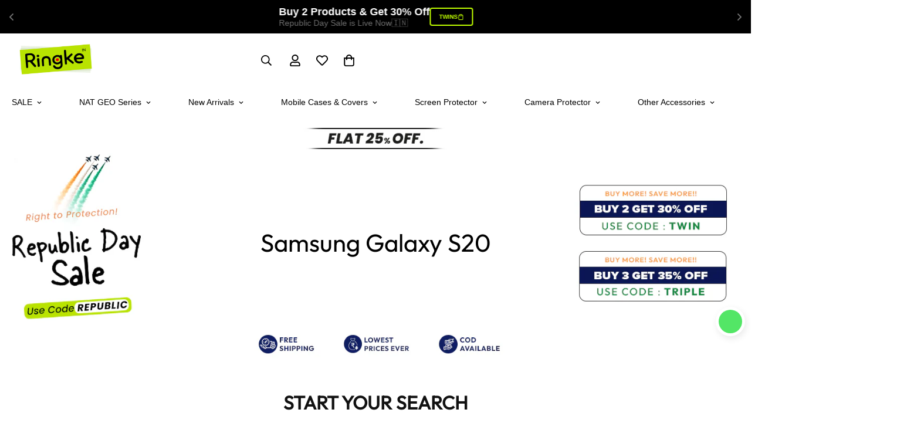

--- FILE ---
content_type: text/javascript
request_url: https://cdn.shopify.com/extensions/019a7c0a-b3df-7360-8bdc-d66ddc52de01/jaka-affiliate-marketing-43/assets/tipo.affiliate.min.js
body_size: 8583
content:
var tipoAf;(()=>{var e,t,r,n,a={7723:function(e,t){!function(e){"use strict";function t(e){var r,n,a=new Error(e);return r=a,n=t.prototype,Object.setPrototypeOf?Object.setPrototypeOf(r,n):r.__proto__=n,a}function r(e,r,n){var a=r.slice(0,n).split(/\n/),o=a.length,i=a[o-1].length+1;throw t(e+=" at line "+o+" col "+i+":\n\n  "+r.split(/\n/)[o-1]+"\n  "+Array(i).join(" ")+"^")}t.prototype=Object.create(Error.prototype,{name:{value:"Squirrelly Error",enumerable:!1}});var n=new Function("return this")().Promise,a=!1;try{a=new Function("return (async function(){}).constructor")()}catch(e){if(!(e instanceof SyntaxError))throw e}function o(e,t){return Object.prototype.hasOwnProperty.call(e,t)}function i(e,t,r){for(var n in t)o(t,n)&&(null==t[n]||"object"!=typeof t[n]||"storage"!==n&&"prefixes"!==n||r?e[n]=t[n]:e[n]=i({},t[n]));return e}var s=/^async +/,c=/`(?:\\[\s\S]|\${(?:[^{}]|{(?:[^{}]|{[^}]*})*})*}|(?!\${)[^\\`])*`/g,l=/'(?:\\[\s\w"'\\`]|[^\n\r'\\])*?'/g,p=/"(?:\\[\s\w"'\\`]|[^\n\r"\\])*?"/g,u=/[.*+\-?^${}()|[\]\\]/g;function f(e){return u.test(e)?e.replace(u,"\\$&"):e}function d(e,n){n.rmWhitespace&&(e=e.replace(/[\r\n]+/g,"\n").replace(/^\s+|\s+$/gm,"")),c.lastIndex=0,l.lastIndex=0,p.lastIndex=0;var a=n.prefixes,o=[a.h,a.b,a.i,a.r,a.c,a.e].reduce((function(e,t){return e&&t?e+"|"+f(t):t?f(t):e}),""),i=new RegExp("([|()]|=>)|('|\"|`|\\/\\*)|\\s*((\\/)?(-|_)?"+f(n.tags[1])+")","g"),u=new RegExp("([^]*?)"+f(n.tags[0])+"(-|_)?\\s*("+o+")?\\s*","g"),d=0,m=!1;function h(t,a){var o,f={f:[]},h=0,g="c";function b(t){var a=e.slice(d,t),o=a.trim();if("f"===g)"safe"===o?f.raw=!0:n.async&&s.test(o)?(o=o.replace(s,""),f.f.push([o,"",!0])):f.f.push([o,""]);else if("fp"===g)f.f[f.f.length-1][1]+=o;else if("err"===g){if(o){var i=a.search(/\S/);r("invalid syntax",e,d+i)}}else f[g]=o;d=t+1}for("h"===a||"b"===a||"c"===a?g="n":"r"===a&&(f.raw=!0,a="i"),i.lastIndex=d;null!==(o=i.exec(e));){var y=o[1],v=o[2],w=o[3],x=o[4],_=o[5],A=o.index;if(y)"("===y?(0===h&&("n"===g?(b(A),g="p"):"f"===g&&(b(A),g="fp")),h++):")"===y?0==--h&&"c"!==g&&(b(A),g="err"):0===h&&"|"===y?(b(A),g="f"):"=>"===y&&(b(A),d+=1,g="res");else if(v)if("/*"===v){var k=e.indexOf("*/",i.lastIndex);-1===k&&r("unclosed comment",e,o.index),i.lastIndex=k+2}else"'"===v?(l.lastIndex=o.index,l.exec(e)?i.lastIndex=l.lastIndex:r("unclosed string",e,o.index)):'"'===v?(p.lastIndex=o.index,p.exec(e)?i.lastIndex=p.lastIndex:r("unclosed string",e,o.index)):"`"===v&&(c.lastIndex=o.index,c.exec(e)?i.lastIndex=c.lastIndex:r("unclosed string",e,o.index));else if(w)return b(A),d=A+o[0].length,u.lastIndex=d,m=_,x&&"h"===a&&(a="s"),f.t=a,f}return r("unclosed tag",e,t),f}var g=function o(i,c){i.b=[],i.d=[];var l,p=!1,f=[];function g(e,t){e&&(e=function(e,t,r,n){var a,o;return"string"==typeof t.autoTrim?a=o=t.autoTrim:Array.isArray(t.autoTrim)&&(a=t.autoTrim[1],o=t.autoTrim[0]),(r||!1===r)&&(a=r),(n||!1===n)&&(o=n),"slurp"===a&&"slurp"===o?e.trim():("_"===a||"slurp"===a?e=String.prototype.trimLeft?e.trimLeft():e.replace(/^[\s\uFEFF\xA0]+/,""):"-"!==a&&"nl"!==a||(e=e.replace(/^(?:\n|\r|\r\n)/,"")),"_"===o||"slurp"===o?e=String.prototype.trimRight?e.trimRight():e.replace(/[\s\uFEFF\xA0]+$/,""):"-"!==o&&"nl"!==o||(e=e.replace(/(?:\n|\r|\r\n)$/,"")),e)}(e,n,m,t))&&(e=e.replace(/\\|'/g,"\\$&").replace(/\r\n|\n|\r/g,"\\n"),f.push(e))}for(;null!==(l=u.exec(e));){var b,y=l[1],v=l[2],w=l[3]||"";for(var x in a)if(a[x]===w){b=x;break}g(y,v),d=l.index+l[0].length,b||r("unrecognized tag type: "+w,e,d);var _=h(l.index,b),A=_.t;if("h"===A){var k=_.n||"";n.async&&s.test(k)&&(_.a=!0,_.n=k.replace(s,"")),_=o(_),f.push(_)}else if("c"===A){if(i.n===_.n)return p?(p.d=f,i.b.push(p)):i.d=f,i;r("Helper start and end don't match",e,l.index+l[0].length)}else if("b"===A){p?(p.d=f,i.b.push(p)):i.d=f;var S=_.n||"";n.async&&s.test(S)&&(_.a=!0,_.n=S.replace(s,"")),p=_,f=[]}else if("s"===A){var j=_.n||"";n.async&&s.test(j)&&(_.a=!0,_.n=j.replace(s,"")),f.push(_)}else f.push(_)}if(!c)throw t('unclosed helper "'+i.n+'"');return g(e.slice(d,e.length),!1),i.d=f,i}({f:[]},!0);if(n.plugins)for(var b=0;b<n.plugins.length;b++){var y=n.plugins[b];y.processAST&&(g.d=y.processAST(g.d,n))}return g.d}function m(e,t){var r=d(e,t),n="var tR='';"+(t.useWith?"with("+t.varName+"||{}){":"")+v(r,t)+"if(cb){cb(null,tR)} return tR"+(t.useWith?"}":"");if(t.plugins)for(var a=0;a<t.plugins.length;a++){var o=t.plugins[a];o.processFnString&&(n=o.processFnString(n,t))}return n}function h(e,t){for(var r=0;r<t.length;r++){var n=t[r][0],a=t[r][1];e=(t[r][2]?"await ":"")+"c.l('F','"+n+"')("+e,a&&(e+=","+a),e+=")"}return e}function g(e,t,r,n,a,o){var i="{exec:"+(a?"async ":"")+y(r,t,e)+",params:["+n+"]";return o&&(i+=",name:'"+o+"'"),a&&(i+=",async:true"),i+"}"}function b(e,t){for(var r="[",n=0;n<e.length;n++){var a=e[n];r+=g(t,a.res||"",a.d,a.p||"",a.a,a.n),n<e.length&&(r+=",")}return r+"]"}function y(e,t,r){return"function("+t+"){var tR='';"+v(e,r)+"return tR}"}function v(e,t){for(var r=0,n=e.length,a="";r<n;r++){var o=e[r];if("string"==typeof o)a+="tR+='"+o+"';";else{var i=o.t,s=o.c||"",c=o.f,l=o.n||"",p=o.p||"",u=o.res||"",f=o.b,d=!!o.a;if("i"===i){t.defaultFilter&&(s="c.l('F','"+t.defaultFilter+"')("+s+")");var m=h(s,c);!o.raw&&t.autoEscape&&(m="c.l('F','e')("+m+")"),a+="tR+="+m+";"}else if("h"===i)if(t.storage.nativeHelpers.get(l))a+=t.storage.nativeHelpers.get(l)(o,t);else{var y=(d?"await ":"")+"c.l('H','"+l+"')("+g(t,u,o.d,p,d);y+=f?","+b(f,t):",[]",a+="tR+="+h(y+=",c)",c)+";"}else"s"===i?a+="tR+="+h((d?"await ":"")+"c.l('H','"+l+"')({params:["+p+"]},[],c)",c)+";":"e"===i&&(a+=s+"\n")}}return a}var w=function(){function e(e){this.cache=e}return e.prototype.define=function(e,t){this.cache[e]=t},e.prototype.get=function(e){return this.cache[e]},e.prototype.remove=function(e){delete this.cache[e]},e.prototype.reset=function(){this.cache={}},e.prototype.load=function(e){i(this.cache,e,!0)},e}();function x(e,r,n,a){if(r&&r.length>0)throw t((a?"Native":"")+"Helper '"+e+"' doesn't accept blocks");if(n&&n.length>0)throw t((a?"Native":"")+"Helper '"+e+"' doesn't accept filters")}var _={"&":"&amp;","<":"&lt;",">":"&gt;",'"':"&quot;","'":"&#39;"};function A(e){return _[e]}var k=new w({}),S=new w({each:function(e,t){var r="",n=e.params[0];if(x("each",t,!1),e.async)return new Promise((function(t){!function e(t,r,n,a,o){n(t[r],r).then((function(i){a+=i,r===t.length-1?o(a):e(t,r+1,n,a,o)}))}(n,0,e.exec,r,t)}));for(var a=0;a<n.length;a++)r+=e.exec(n[a],a);return r},foreach:function(e,t){var r=e.params[0];if(x("foreach",t,!1),e.async)return new Promise((function(t){!function e(t,r,n,a,o,i){a(r[n],t[r[n]]).then((function(s){o+=s,n===r.length-1?i(o):e(t,r,n+1,a,o,i)}))}(r,Object.keys(r),0,e.exec,"",t)}));var n="";for(var a in r)o(r,a)&&(n+=e.exec(a,r[a]));return n},include:function(e,r,n){x("include",r,!1);var a=n.storage.templates.get(e.params[0]);if(!a)throw t('Could not fetch template "'+e.params[0]+'"');return a(e.params[1],n)},extends:function(e,r,n){var a=e.params[1]||{};a.content=e.exec();for(var o=0;o<r.length;o++){var i=r[o];a[i.name]=i.exec()}var s=n.storage.templates.get(e.params[0]);if(!s)throw t('Could not fetch template "'+e.params[0]+'"');return s(a,n)},useScope:function(e,t){return x("useScope",t,!1),e.exec(e.params[0])}}),j=new w({if:function(e,t){x("if",!1,e.f,!0);var r="if("+e.p+"){"+v(e.d,t)+"}";if(e.b)for(var n=0;n<e.b.length;n++){var a=e.b[n];"else"===a.n?r+="else{"+v(a.d,t)+"}":"elif"===a.n&&(r+="else if("+a.p+"){"+v(a.d,t)+"}")}return r},try:function(e,r){if(x("try",!1,e.f,!0),!e.b||1!==e.b.length||"catch"!==e.b[0].n)throw t("native helper 'try' only accepts 1 block, 'catch'");var n="try{"+v(e.d,r)+"}",a=e.b[0];return n+"catch"+(a.res?"("+a.res+")":"")+"{"+v(a.d,r)+"}"},block:function(e,t){return x("block",e.b,e.f,!0),"if(!"+t.varName+"["+e.p+"]){tR+=("+y(e.d,"",t)+")()}else{tR+="+t.varName+"["+e.p+"]}"}}),T=new w({e:function(e){var t=String(e);return/[&<>"']/.test(t)?t.replace(/[&<>"']/g,A):t}}),E={varName:"it",autoTrim:[!1,"nl"],autoEscape:!0,defaultFilter:!1,tags:["{{","}}"],l:function(e,r){if("H"===e){var n=this.storage.helpers.get(r);if(n)return n;throw t("Can't find helper '"+r+"'")}if("F"===e){var a=this.storage.filters.get(r);if(a)return a;throw t("Can't find filter '"+r+"'")}},async:!1,storage:{helpers:S,nativeHelpers:j,filters:T,templates:k},prefixes:{h:"@",b:"#",i:"",r:"*",c:"/",e:"!"},cache:!1,plugins:[],useWith:!1};function C(e,t){var r={};return i(r,E),t&&i(r,t),e&&i(r,e),r.l.bind(r),r}function $(e,r){var n=C(r||{}),o=Function;if(n.async){if(!a)throw t("This environment doesn't support async/await");o=a}try{return new o(n.varName,"c","cb",m(e,n))}catch(r){throw r instanceof SyntaxError?t("Bad template syntax\n\n"+r.message+"\n"+Array(r.message.length+1).join("=")+"\n"+m(e,n)):r}}function F(e,t){var r;return t.cache&&t.name&&t.storage.templates.get(t.name)?t.storage.templates.get(t.name):(r="function"==typeof e?e:$(e,t),t.cache&&t.name&&t.storage.templates.define(t.name,r),r)}E.l.bind(E),e.compile=$,e.compileScope=v,e.compileScopeIntoFunction=y,e.compileToString=m,e.defaultConfig=E,e.filters=T,e.getConfig=C,e.helpers=S,e.nativeHelpers=j,e.parse=d,e.render=function(e,r,a,o){var i=C(a||{});if(!i.async)return F(e,i)(r,i);if(!o){if("function"==typeof n)return new n((function(t,n){try{t(F(e,i)(r,i))}catch(e){n(e)}}));throw t("Please provide a callback function, this env doesn't support Promises")}try{F(e,i)(r,i,o)}catch(e){return o(e)}},e.templates=k,Object.defineProperty(e,"__esModule",{value:!0})}(t)},6225:(e,t,r)=>{"use strict";async function n(e="",t,r={}){const n={method:t??"GET",headers:{"Content-Type":"application/json"}};Object.keys(r).length&&(n.body=JSON.stringify(r));const a=await fetch(e,n);return a.ok?Promise.resolve(a.json()):Promise.reject(a)}function a(e,t){return e.replace(/{{(.*?)}}/g,(e=>t[e.split(/{{|}}/).filter(Boolean)[0]]))}function o(e){const t=function(e){const t=parseInt(e.replace("#",""),16);if(isNaN(t))return e.match(/\d+/g).map(Number);let r;if(/^#([A-Fa-f0-9]{3}){1,2}$/.test(e))return r=e.substring(1).split(""),3==r.length&&(r=[r[0],r[0],r[1],r[1],r[2],r[2]]),r="0x"+r.join(""),[r>>16&255,r>>8&255,255&r];throw new Error("Bad Hex Color")}(e);return Math.round((299*parseInt(t[0])+587*parseInt(t[1])+114*parseInt(t[2]))/1e3)>125?"#000":"#FFF"}function i(e){let t={style:"normal",weight:"normal"};if(e){e.indexOf("italic")>-1&&(t.style="italic");let r=parseInt(e);r&&(t.weight=r)}return t}function s(e){return String(e).toLowerCase().match(/^(([^<>()[\]\\.,;:\s@"]+(\.[^<>()[\]\\.,;:\s@"]+)*)|(".+"))@((\[[0-9]{1,3}\.[0-9]{1,3}\.[0-9]{1,3}\.[0-9]{1,3}\])|(([a-zA-Z\-0-9]+\.)+[a-zA-Z]{2,}))$/)}function c(e,t=Tipo?.Affiliate?.money_format,r){"string"==typeof e&&(e=e.replace(".",""));var n="",a=/\{\{\s*(\w+)\s*\}\}/,o=t||this.money_format;function i(e,t){return void 0===e?t:e}function s(e,t,n,a){if(t=i(t,2),n=i(n,","),a=i(a,"."),isNaN(e)||null==e)return 0;var o=(e=(e/100).toFixed(t)).split("."),s=o[0].replace(/(\d)(?=(\d\d\d)+(?!\d))/g,"$1"+n),c=o[1]?a+o[1]:"";return r&&!parseInt(o[1])?s:s+c}switch(o.match(a)[1]){case"amount":n=s(e,2);break;case"amount_no_decimals":n=s(e,0);break;case"amount_with_comma_separator":n=s(e,2,".",",");break;case"amount_no_decimals_with_comma_separator":n=s(e,0,".",",")}return o.replace(a,n)}function l(e,t,r=Tipo?.Affiliate?.money_format){return"percentage_off"===t?u(e)+"%":"amount_discount"===t?c(100*e,r,!0):void 0}function p(e,t){return t.match(/^(?:http(s)?:\/\/)?[\w.-]+(?:\.[\w\.-]+)+[\w\-\._~:/?#[\]@!\$&'\(\)\*\+,;=.]+$/gm)?t:`${e}${t}`}function u(e){return e=parseFloat(e),isNaN(e)||null==e?0:e%1==0?e.toFixed(0):e.toString()}r.r(t),r.d(t,{checkAvailablePortal:()=>f,convertNumber:()=>u,fetchApi:()=>n,formatMoney:()=>c,getColorFromBgColor:()=>o,getResourceReferral:()=>p,parseFontVariant:()=>i,parseVariable:()=>l,reduceElements:()=>d,render:()=>a,replaceVariablesLanding:()=>m,validateEmail:()=>s});const f=function(e,t){const r=document.querySelectorAll(e);return Array.prototype.filter.call(r,(function(e){return t.includes(e.dataset.portal)}))},d=function(e){let t=[...e];for(var r=0;r<e.length;r++){let a=!1;for(var n=0;n<=e.length;n++)e[r].contains(e[n])&&!e[n].contains(e[r])&&(a=!0);a&&(t[r]=!1)}return t};function m(e=!1,t=!1,r){let n=r;if(t&&t?.type){let e=u(t?.amount)+"%";"percentage"!=t?.type&&(e=c(100*t?.amount,t?.money_format,!0));const r=u(t?.min_commission)+"%",a=u(t?.max_commission)+"%";n=n.replaceAll("{{campaign.amount}}",e).replaceAll("{{campaign.duration}}",t?.cookie_duration).replaceAll("{{campaign.min_commission}}",r).replaceAll("{{campaign.max_commission}}",a)}return e&&(n=e?.setting?.branding?.brand_name&&void 0!==e?.setting?.branding?.brand_name&&""!=e?.setting?.branding?.brand_name?n.replaceAll("{{shop.name}}",e?.setting?.branding?.brand_name):n.replaceAll("{{shop.name}}",e?.name),n=e?.setting?.branding?.email&&void 0!==e?.setting?.branding?.email&&""!=e?.setting?.branding?.email?n.replaceAll("{{shop.email}}",e?.setting?.branding?.email):n.replaceAll("{{shop.email}}",e?.customer_email),n=n.replaceAll("{{shop.domain}}",e?.domain)),n=n.replaceAll("{{year}}",(new Date).getFullYear()),n}},8138:function(e,t,r){const n=r(7723),{parseFontVariant:a,getColorFromBgColor:o,reduceElements:i,checkAvailablePortal:s,replaceVariablesLanding:c}=r(6225),{handleSubmit:l}=r(8341);Tipo=window.Tipo??{},Tipo={...Tipo,Affiliate:{...Tipo.Affiliate,apiUrl:`https://${(Tipo.Affiliate?.shop?.url??Shopify.shop).replace("myshopify.com","")}jaka.app/api/public`,doms:this.doms??{ref:{}},init:async function(){const e=Object.fromEntries(new URLSearchParams(window.location.search));if(e.ta_aff){const{default:t}=await r.e(179).then(r.bind(r,2225));Object.assign(this,t),this.assignRef(e.ta_aff)}else if(this?.toolbars?.active){const{default:e}=await r.e(421).then(r.bind(r,6348));Object.assign(this,e),this.renderAnnouncementBar()}if(e.discount&&fetch(`/discount/${e.discount}`),"thank_you"===Shopify.Checkout?.step||Shopify.Checkout?.isOrderStatusPage){const{default:e}=await r.e(231).then(r.bind(r,1643));Object.assign(this,e),this.orderTrack()}if(this.referral?.active){const{default:e}=await Promise.all([r.e(492),r.e(893)]).then(r.bind(r,7740));Object.assign(this,e);const{step_1:{discount_amount:t,type_discount:n},step_2:{discount_amount:a,type_discount:o}}=this.referral,i={discount_of_referral:this.parseVariable(t,n),discount_of_referral_friends:this.parseVariable(a,o)};this.variables=i,this.renderReferralButton()}if((this.referral?.active||this.referral?.checkout_page?.active)&&e.ta_ref){const{default:t}=await Promise.all([r.e(492),r.e(901)]).then(r.bind(r,5673));Object.assign(this,t),this.renderReferralPopup(e.ta_ref)}let t=[],p=s("div.jaka-affiliate[data-portal]",["landing","login","registration","forgot-password","reset-password","term-and-conditions","privacy-policy"]);p=i(p),t=Array.from(p);const u=this.shop.url.split(".")[0];t.forEach((e=>{const t=e.dataset.portal.replaceAll("-","_");fetch(`https://${u}.jaka.app/api/public/templates/${t}`).then((e=>e.json())).then((r=>{const{branding:i,configs:s,translations:p}=r;(r=>{var f=document.createElement("script");f.type="text/javascript",f.src=r,f.onload=()=>{const{defaultConfigs:r,defaultSettings:f,elements:d,templates:m,types:h}=jakaPortalDefaultConfigs.default;n.defaultConfig.autoEscape=!1,Object.keys(h).forEach((e=>n.templates.define(`type_${e}`,n.compile(h[e])))),Object.keys(d).forEach((e=>n.templates.define(`elements_${e}`,n.compile(d[e]))));const g={...i,colors:i?.colors??f?.colors,layout:i?.layout??f?.layout,typo:i?.typo??f?.typo,customCss:{content:i?.customCss?.content??f?.customCss?.content}};let b=n.render(Object.values(m).join(""),{configs:s??r[t],themeSettings:g,parseFontVariant:a,getColorFromBgColor:o,trans:p,onlyContent:!0});const y=()=>{e.querySelectorAll(".pageBodyPortal form").forEach((e=>{const t=e.getAttribute("action");e?.setAttribute("action",`https://${u}.jaka.app${t}`)}));const t=e.querySelectorAll("form"),r=e.querySelectorAll("a[href]");r.length&&r.forEach((e=>{const t=e.getAttribute("href");!t.includes("https")&&t.includes("/")&&(e.href=`https://${u}.jaka.app${t}`,e.setAttribute("target","_blank"))})),t.length&&t.forEach((e=>{e.addEventListener("submit",l)}))};if(this?.shopVariables||this.campaignVariables)e.innerHTML=b.replaceVariablesLanding(this?.shopVariables,this.campaignVariables,b),y();else{const t=[`https://${u}.jaka.app/api/public/shop`,`https://${u}.jaka.app/api/public/campaign`];Promise.all(t.map((e=>fetch(e).then((e=>e.json()))))).then((t=>{const[r,n]=t;this.shopVariables=r,this.campaignVariables=n,b=c(r,n,b),e.innerHTML=b,y()}))}},document.body.appendChild(f)})(`https://${u}.jaka.app/frontstore/configs/default/index.js`)}))})),(()=>{const e=["background: linear-gradient(90deg,rgba(2, 0, 36, 1) 0%, rgba(9, 9, 121, 1) 35%, rgba(0, 212, 255, 1) 100%)","color: white","padding: 10px 18px","border-radius: 12px","font-weight: 800",'font-family: "Segoe UI", Roboto, Menlo, monospace',"font-size: 15px","box-shadow: 0 3px 0 rgba(0,0,0,0.12), inset 0 -4px 12px rgba(255,255,255,0.06)","display: inline-block"].join(";"),t=['font-family: Menlo, Monaco, Consolas, "Courier New", monospace',"font-weight: 700","color: #0b4626","font-size: 14px","display: inline-block","vertical-align: middle"].join(";"),r=["display:block",'font-family: Menlo, Monaco, Consolas, "Courier New", monospace',"font-size: 13px","line-height: 1.5","padding-top: 8px"].join(";"),n=["display:block",'font-family: Menlo, Monaco, Consolas, "Courier New", monospace',"font-size: 12px","text-decoration: underline","color: #1a57d6","font-weight: 600"].join(";"),a=`https://apps.shopify.com/affiliate-marketing-app?utm_source=storefront-console&utm_medium=console&utm_campaign=gigf&utm_content=learn-more&utm_term=${Shopify.shop}`,o=["✨ The Ultimate Affiliate Solution for Shopify","🌍 Trusted by 10,000+ global merchants","💰 Boost sales through powerful referral & influencer campaigns","📈 Track performance, payouts, and conversions in real time","Learn more:"].join("\n");console.log(`%c Jaka Affiliate Marketing %c\n%c${o}%c%s`,e,t,r,n,`${a}`)})()}}},Tipo.Affiliate.init()},8341:(e,t,r)=>{"use strict";r.r(t),r.d(t,{fetchApi:()=>n,fetchApiTemplate:()=>a,formatMoney:()=>c,handleSubmit:()=>s,handleValidate:()=>i,isValidType:()=>o});const n=async function(e="",t,r={},n=!1){if(n){const t={method:"POST",headers:{Accept:"application/json"},body:r},n=await fetch(e,t);return n.ok?Promise.resolve(n.json()):Promise.reject(n)}{const n={method:t??"GET",headers:{"Content-Type":"application/json",Accept:"application/json"}};Object.keys(r).length&&(n.body=JSON.stringify(r));const a=await fetch(e,n);return a.ok?Promise.resolve(a.json()):Promise.reject(a)}},a=async function(e="",t,r={}){const n={method:t??"GET",headers:{"Content-Type":"application/json",Accept:"application/json"}};Object.keys(r).length&&(n.body=JSON.stringify(r));const a=await fetch(e,n);return a.ok?Promise.resolve(a.json()):Promise.reject(a)},o=(e,t)=>{if(!t)return!1;switch(e){case"email":return null!==String(t).toLowerCase().match(/^(([^<>()[\]\\.,;:\s@"]+(\.[^<>()[\]\\.,;:\s@"]+)*)|(".+"))@((\[[0-9]{1,3}\.[0-9]{1,3}\.[0-9]{1,3}\.[0-9]{1,3}\])|(([a-zA-Z\-0-9]+\.)+[a-zA-Z]{2,}))$/);case"password":return null!==new RegExp("^.{8,}$").exec(t);case"phone":return null!==new RegExp(/^\+(?:[0-9] ?){6,14}[0-9]|(?:[0-9] ?){6,14}[0-9]$/).exec(t)}return!0},i=e=>{const t=e.target,{required:r,type:n,checked:a,value:i,name:s}=t,c=t.closest(".form-group"),l=c.querySelector(".error-messages"),p="checkbox"===n?!a:!i;let u,f=o(n,i);if("phone"===s&&(f=o(s,i)),"password"===n&&s.includes("_confirmation")||"text"===n&&s.includes("_confirmation")){const e=c.parentNode.querySelector(`[name="${s.replace("_confirmation","")}"]`);e&&(u=e.value!==i)}Array.from(l.children).forEach((e=>{p?r&&p&&e.classList.contains("message-required")?e.classList.add("active"):e.classList.remove("active"):u?e.classList.contains("message-confirm-password-not-match")?e.classList.add("active"):e.classList.remove("active"):!f&&e.classList.contains("message-invalid")?e.classList.add("active"):e.classList.remove("active")}));e.target.closest("form").querySelector(".message-response").style.display="none"},s=function(e){if((e.preventDefault(),document.querySelectorAll(".g-recaptcha").length>0&&"undefined"!=typeof grecaptcha)&&0==grecaptcha.getResponse().length){return e.submitter.closest("form").querySelector(".g-recaptcha").parentElement.querySelector(".error-messages .message-required").style.display="block",e.preventDefault(),!1}const t=e.target;t.querySelectorAll("[name]:not([disabled])").forEach((e=>{e.addEventListener("change",i);const t=document.createEvent("HTMLEvents");t.initEvent("change",!1,!0),e.dispatchEvent(t)}));if(!t.querySelector(".error-messages .active")){e.submitter.setAttribute("disabled","disabled"),e.submitter.classList.add("button--loading");const r=new FormData(t);for(const[e,t]of new URLSearchParams(window.location.search))r.append(e,t);t.querySelectorAll(".element__additional").length>0&&t.querySelectorAll(".element__additional").forEach((e=>{const t=e.getAttribute("additional-key"),n=e.getAttribute("additional-label");t&&n&&r.append(`additional_data[labels][${t}]`,n)}));const a=new FormData;for(const[e,t]of r.entries())""!==t&&null!=t&&a.append(e,t);n(t.action,"POST",a,!0).then((r=>{if(r.redirectTo){const e=Tipo.Affiliate?.shop?.url.split(".")[0],t=`https://${e}.jaka.app${r.redirectTo}`;window.location.href=t}if(r.message){const t=e.submitter.parentNode.querySelector(".success-messages .message-response");t.innerText=r.message,t.style.display="block"}t.reset(),"undefined"!=typeof grecaptcha&&document.querySelectorAll(".g-recaptcha").length>0&&grecaptcha.reset()})).catch((t=>{t.json().then((t=>{const r=e.submitter.parentNode.querySelector(".error-messages .message-response");r.innerText=t.message,r.style.display="block"})),"undefined"!=typeof grecaptcha&&document.querySelectorAll(".g-recaptcha").length>0&&grecaptcha.reset()})).finally((()=>{e.submitter.removeAttribute("disabled"),e.submitter.classList.remove("button--loading")}))}};function c(e,t=Tipo.Affiliate.money_format,r){"string"==typeof e&&(e=e.replace(".",""));var n="",a=/\{\{\s*(\w+)\s*\}\}/,o=t||this.money_format;function i(e,t){return void 0===e?t:e}function s(e,t,n,a){if(t=i(t,2),n=i(n,","),a=i(a,"."),isNaN(e)||null==e)return 0;var o=(e=(e/100).toFixed(t)).split("."),s=o[0].replace(/(\d)(?=(\d\d\d)+(?!\d))/g,"$1"+n),c=o[1]?a+o[1]:"";return r&&!parseInt(o[1])?s:s+c}switch(o.match(a)[1]){case"amount":n=s(e,2);break;case"amount_no_decimals":n=s(e,0);break;case"amount_with_comma_separator":n=s(e,2,".",",");break;case"amount_no_decimals_with_comma_separator":n=s(e,0,".",",")}return o.replace(a,n)}}},o={};function i(e){var t=o[e];if(void 0!==t)return t.exports;var r=o[e]={id:e,loaded:!1,exports:{}};return a[e].call(r.exports,r,r.exports,i),r.loaded=!0,r.exports}i.m=a,i.n=e=>{var t=e&&e.__esModule?()=>e.default:()=>e;return i.d(t,{a:t}),t},i.d=(e,t)=>{for(var r in t)i.o(t,r)&&!i.o(e,r)&&Object.defineProperty(e,r,{enumerable:!0,get:t[r]})},i.f={},i.e=e=>Promise.all(Object.keys(i.f).reduce(((t,r)=>(i.f[r](e,t),t)),[])),i.u=e=>"tipo.affiliate.chunk."+({90:"referralWidget",179:"main",231:"checkout",421:"affiliateToolbars",893:"stickyButton",901:"referralPopup"}[e]||e)+"."+{90:"23b0de0d701ac1351061",179:"67ac5b448680373a783a",231:"4dbe97b8c4d53e09e404",421:"2d5dd096abaee543ae20",492:"9b4f8437a8cb54d7f150",893:"1723c9d2fc6918b335d8",901:"7a7fb359847af231303d"}[e]+".min.js",i.miniCssF=e=>"tipo.affiliate."+{90:"referralWidget",901:"referralPopup"}[e]+"."+{90:"23cb9e8f552dea206f2c",901:"04561cf02819cb6d56f7"}[e]+".min.css",i.g=function(){if("object"==typeof globalThis)return globalThis;try{return this||new Function("return this")()}catch(e){if("object"==typeof window)return window}}(),i.o=(e,t)=>Object.prototype.hasOwnProperty.call(e,t),e={},t="tipoAf:",i.l=(r,n,a,o)=>{if(e[r])e[r].push(n);else{var s,c;if(void 0!==a)for(var l=document.getElementsByTagName("script"),p=0;p<l.length;p++){var u=l[p];if(u.getAttribute("src")==r||u.getAttribute("data-webpack")==t+a){s=u;break}}s||(c=!0,(s=document.createElement("script")).charset="utf-8",s.timeout=120,i.nc&&s.setAttribute("nonce",i.nc),s.setAttribute("data-webpack",t+a),s.src=r),e[r]=[n];var f=(t,n)=>{s.onerror=s.onload=null,clearTimeout(d);var a=e[r];if(delete e[r],s.parentNode&&s.parentNode.removeChild(s),a&&a.forEach((e=>e(n))),t)return t(n)},d=setTimeout(f.bind(null,void 0,{type:"timeout",target:s}),12e4);s.onerror=f.bind(null,s.onerror),s.onload=f.bind(null,s.onload),c&&document.head.appendChild(s)}},i.r=e=>{"undefined"!=typeof Symbol&&Symbol.toStringTag&&Object.defineProperty(e,Symbol.toStringTag,{value:"Module"}),Object.defineProperty(e,"__esModule",{value:!0})},i.nmd=e=>(e.paths=[],e.children||(e.children=[]),e),(()=>{var e;i.g.importScripts&&(e=i.g.location+"");var t=i.g.document;if(!e&&t&&(t.currentScript&&(e=t.currentScript.src),!e)){var r=t.getElementsByTagName("script");r.length&&(e=r[r.length-1].src)}if(!e)throw new Error("Automatic publicPath is not supported in this browser");e=e.replace(/#.*$/,"").replace(/\?.*$/,"").replace(/\/[^\/]+$/,"/"),i.p=e})(),r=e=>new Promise(((t,r)=>{var n=i.miniCssF(e),a=i.p+n;if(((e,t)=>{for(var r=document.getElementsByTagName("link"),n=0;n<r.length;n++){var a=(i=r[n]).getAttribute("data-href")||i.getAttribute("href");if("stylesheet"===i.rel&&(a===e||a===t))return i}var o=document.getElementsByTagName("style");for(n=0;n<o.length;n++){var i;if((a=(i=o[n]).getAttribute("data-href"))===e||a===t)return i}})(n,a))return t();((e,t,r,n)=>{var a=document.createElement("link");a.rel="stylesheet",a.type="text/css",a.onerror=a.onload=o=>{if(a.onerror=a.onload=null,"load"===o.type)r();else{var i=o&&("load"===o.type?"missing":o.type),s=o&&o.target&&o.target.href||t,c=new Error("Loading CSS chunk "+e+" failed.\n("+s+")");c.code="CSS_CHUNK_LOAD_FAILED",c.type=i,c.request=s,a.parentNode.removeChild(a),n(c)}},a.href=t,document.head.appendChild(a)})(e,a,t,r)})),n={143:0},i.f.miniCss=(e,t)=>{n[e]?t.push(n[e]):0!==n[e]&&{90:1,901:1}[e]&&t.push(n[e]=r(e).then((()=>{n[e]=0}),(t=>{throw delete n[e],t})))},(()=>{var e={143:0};i.f.j=(t,r)=>{var n=i.o(e,t)?e[t]:void 0;if(0!==n)if(n)r.push(n[2]);else{var a=new Promise(((r,a)=>n=e[t]=[r,a]));r.push(n[2]=a);var o=i.p+i.u(t),s=new Error;i.l(o,(r=>{if(i.o(e,t)&&(0!==(n=e[t])&&(e[t]=void 0),n)){var a=r&&("load"===r.type?"missing":r.type),o=r&&r.target&&r.target.src;s.message="Loading chunk "+t+" failed.\n("+a+": "+o+")",s.name="ChunkLoadError",s.type=a,s.request=o,n[1](s)}}),"chunk-"+t,t)}};var t=(t,r)=>{var n,a,[o,s,c]=r,l=0;if(o.some((t=>0!==e[t]))){for(n in s)i.o(s,n)&&(i.m[n]=s[n]);if(c)c(i)}for(t&&t(r);l<o.length;l++)a=o[l],i.o(e,a)&&e[a]&&e[a][0](),e[a]=0},r=self.webpackChunktipoAf=self.webpackChunktipoAf||[];r.forEach(t.bind(null,0)),r.push=t.bind(null,r.push.bind(r))})();var s=i(8138);tipoAf=s})();